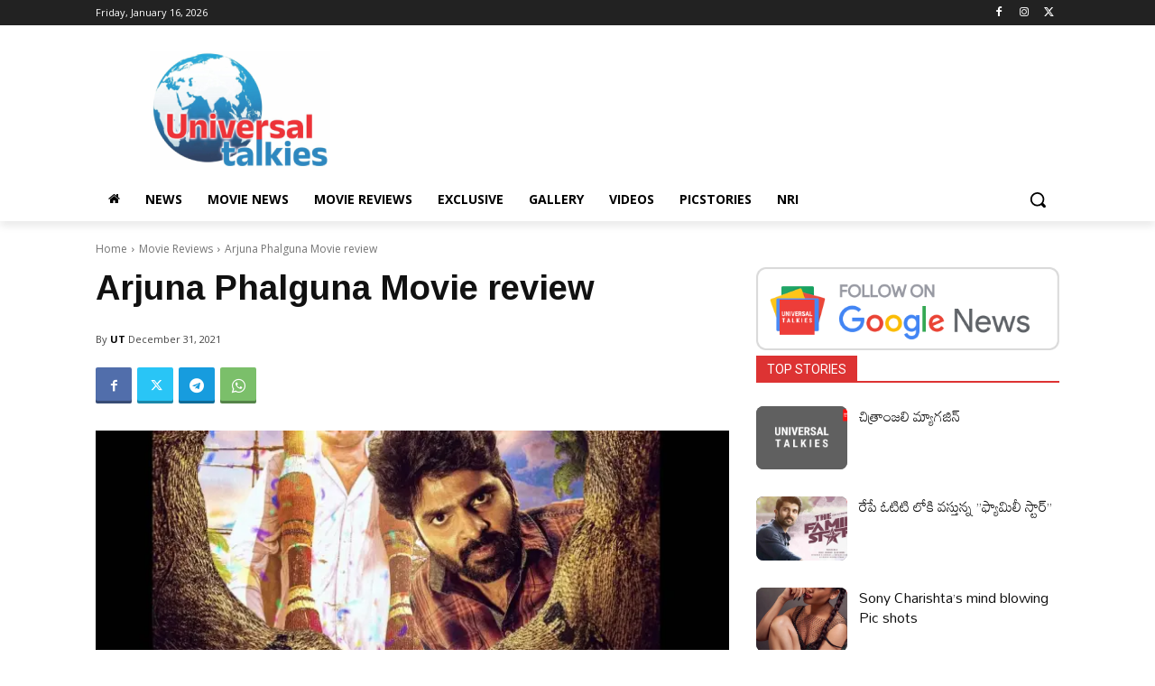

--- FILE ---
content_type: text/html; charset=UTF-8
request_url: https://universaltalkies.com/wp-admin/admin-ajax.php?td_theme_name=Newspaper&v=12.6.8
body_size: -392
content:
{"7578":469}

--- FILE ---
content_type: text/html; charset=utf-8
request_url: https://www.google.com/recaptcha/api2/aframe
body_size: 268
content:
<!DOCTYPE HTML><html><head><meta http-equiv="content-type" content="text/html; charset=UTF-8"></head><body><script nonce="j4DFNFPqpzyT7GyszqarSw">/** Anti-fraud and anti-abuse applications only. See google.com/recaptcha */ try{var clients={'sodar':'https://pagead2.googlesyndication.com/pagead/sodar?'};window.addEventListener("message",function(a){try{if(a.source===window.parent){var b=JSON.parse(a.data);var c=clients[b['id']];if(c){var d=document.createElement('img');d.src=c+b['params']+'&rc='+(localStorage.getItem("rc::a")?sessionStorage.getItem("rc::b"):"");window.document.body.appendChild(d);sessionStorage.setItem("rc::e",parseInt(sessionStorage.getItem("rc::e")||0)+1);localStorage.setItem("rc::h",'1768523072164');}}}catch(b){}});window.parent.postMessage("_grecaptcha_ready", "*");}catch(b){}</script></body></html>